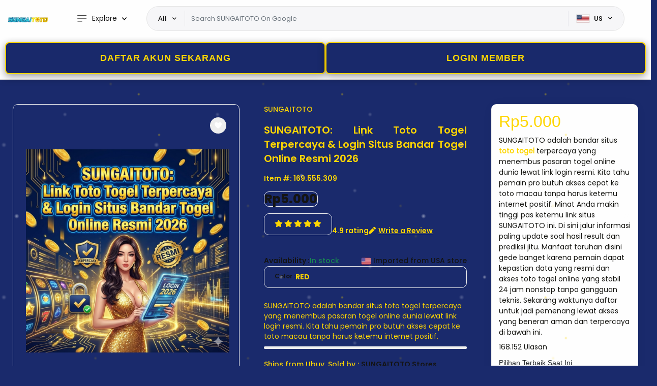

--- FILE ---
content_type: application/javascript
request_url: https://d3ulwu8fab47va.cloudfront.net/skin/frontend/default/ubuycom-v2/js/tagevents.js?v=4.4.74
body_size: 5163
content:
/*========= class TagEvent =========*/
class TagEvent {
    currency = "USD";
    price = 0;
    item = {};
    quantity = 1;

    getPrice(price) {
        let defaultPrice = 0;
        if (price) {
            tagEvent.price = parseFloat(price.trim().replace(/[^0-9.]/gi, ''));
            if (tagEvent.price <= 0) {
                tagEvent.price = 0;
            }
            defaultPrice = tagEvent.price;
        }
        return defaultPrice;
    }

    removeSpecialChar(str) {
        if (str != undefined && str.trim() != '') {
            return str.replace(/[^A-Z0-9 .,]/ig, "").trim().slice(0, 100);
        } else {
            return '';
        }
    }

    setItemDetail() {
        categories = [];
        if (typeof this.item.category != "undefined") {
            var categories = this.item.category.split("/");
        }
        var item = {
            'url':window.location.href,
            'item_name': this.item.name,
            'item_id': this.item.id,
            //'price': parseFloat(this.item.price),
            'price': parseFloat(this.item.base_price),
            'item_brand': this.item.brand,
            'item_category': categories[0],
            'item_category2': categories[1],
            'item_category3': categories[2],
            'item_category4': categories[3],
            'item_category5': categories[4],
            'item_category6': categories[5],
            'item_variant': this.item.variant,
            'currency': this.currency,
            'quantity': typeof this.item.quantity !== 'undefined' ? parseFloat(this.item.quantity) : this.quantity,
        }
        if(typeof this.item.stock !== 'undefined' && this.item.stock != ""){
            item.stock = this.item.stock
        }
        return item;
    }

    setItemList(item) {
        var items = [];
        var total_base_price = 0;
        for (let i = 0; i < item.length; i++) {
            items.push({
                'item_id': item[i].id,
                'item_name': item[i].name,
                //'price': parseFloat(item[i].price),
                'price': parseFloat(item[i].base_price),
                'item_brand': item[i].brand,
                'item_category': item[i].item_category,
                'item_category2': item[i].item_category2,
                'item_category3': item[i].item_category3,
                'item_category4': item[i].item_category4,
                'item_category5': item[i].item_category5,
                'item_category6': item[i].item_category6,
                'currency': this.currency,
                'quantity': parseFloat(item[i].quantity),
                'item_list_name': item[i].list,
                'index': item[i].position,
            });
            total_base_price += (parseFloat(item[i].base_price) * parseFloat(item[i].quantity));
        }
        tagEvent.price = total_base_price;
        return items;
    }

    viewItemList(product_items) {
        while (product_items.length > 0) {
            var item_chunks = product_items.splice(0, 35);
            var items = this.setItemList(item_chunks);
            dataLayer.push({
                event: "view_item_list",
                ecommerce: {
                    items: items,
                }
            });
        }
        // var data = {
        //     "event_name" : 'PageView',
        //     "event_source_url" : window.location.href,
        //     "action_source" :'website'
        // }
        // requestForConversionApi(data);
    }

    selectItem(item) {
        dataLayer.push({ecommerce: null}); // Clear the previous ecommerce object.
        dataLayer.push({
            event: 'select_item',
            ecommerce: {
                items: [item],
            }
        });
    }

    viewItem() {
        var item = this.setItemDetail();
        dataLayer.push({ecommerce: null});
        dataLayer.push({
            event: "view_item",
            ecommerce: {
                items: [item],
            }
        });
        var fb_event_id = sessionStorage.getItem("fb_event_id");
        var data = {
            "event_name" : 'ViewContent',
            "event_source_url" : window.location.href,
            "action_source" :'website',
            "event_id":fb_event_id ?? "test_123",
            "value": item.price,
            "currency": item.currency,
            "content_ids": item.item_id,
            "content_type": 'product' // item['item_category']
        }
        requestForConversionApi(data);
    }

    outOfStock() {
        var item = this.setItemDetail();
        dataLayer.push({ecommerce: null});
        dataLayer.push({
            event: "out_of_stock",
            ecommerce: {
                items: [item],
            }
        });
    }

    restrictedItem(item) {
        dataLayer.push({ecommerce: null});
        dataLayer.push({
            event: "restricted_item",
            ecommerce: {
                items: [item],
            }
        });
    }

    addToWishlist(item) {
        dataLayer.push({ecommerce: null});
        dataLayer.push({
            event: "add_to_wishlist",
            ecommerce: {
                items: [item]
            }
        });
        var data = {
            event_name: 'AddToWishlist',
            event_source_url: window.location.href,
            action_source: 'website'
        }
        requestForConversionApi(data);
    }

    viewCart(item_list) {
        var items = this.setItemList(item_list);
        dataLayer.push({ecommerce: null});
        dataLayer.push({
            event: "view_cart",
            ecommerce: {
                currency: this.currency,
                value: tagEvent.price,
                items: items,
            }
        });
    }

    addToCart() {
        var item = this.setItemDetail();
        dataLayer.push({ecommerce: null});
        dataLayer.push({
            event: "add_to_cart",
            ecommerce: {
                items: [item],
            }
        });
        var data = {
            "event_name" : 'AddToCart',
            "event_source_url" : window.location.href,
            "action_source" :'website'
        }
        requestForConversionApi(data);
    }

    buyNow() {
        var item = this.setItemDetail();
        dataLayer.push({ecommerce: null});
        dataLayer.push({
            event: "buy_now",
            ecommerce: {
                items: [item],
            }
        });
    }

    removeFromCart(item) {
        dataLayer.push({ecommerce: null});
        dataLayer.push({
            event: 'remove_from_cart',
            ecommerce: {
                items: [item],
            }
        });
    }

    changeStore(data) {
        dataLayer.push({ecommerce: null});
        dataLayer.push({
            event: "change_store",
            ecommerce: {
                old_store: data.old_store,
                new_store: data.new_store,
                user_id: data.user_id,
                user_type: data.user_type,
                swap_url: data.swap_url,
            }
        });
    }

    changeStoreNew(data) {
        dataLayer.push({ecommerce: null});
        dataLayer.push({
            event: "change_store_new",
            ecommerce: {
                old_store: data.old_store,
                new_store: data.new_store,
                user_id: data.user_id,
                user_type: data.user_type,
                swap_url: data.swap_url,
            }
        });
    }

    adultQuery(data) {
        dataLayer.push({ ecommerce: null });
        dataLayer.push({
            event: "adult_query",
            ecommerce: {
                product_url: data.product_url,
                store: data.store,
                country: data.country,
            }
        });
    }

    customEvent(eventName, ecommerceData){
        dataLayer.push({ ecommerce: null });
        dataLayer.push({
            event: eventName,
            ecommerce: ecommerceData
        });
    }

    webVitals(name, delta, id) {
        dataLayer.push({ ecommerce: null });
        dataLayer.push({
            event: 'web-vitals',
            event_category: 'Web Vitals',
            event_action: name,
            event_value: Math.round(name === 'CLS' ? delta * 1000 : delta),
            event_label: id,
        });
    }
}
/*========= End class TagEvent =========*/

/*========= class TagCheckout =========*/

class TagCheckout {

    currency = "USD";
    price = {};
    items = [];

    checkoutInit(currency) {
        //this.currency = currency;
        this.beginCheckout();
        this.stepComplete();
        this.stepInit();

    }

    stepInit() {
        var option = this.checkMethodOption("payment");
        if (typeof option != "undefined") {
            this.addPaymentInfo({option: option});
        }
    }

    stepComplete() {
        var option = this.checkMethodOption("shipping");
        if (typeof option != "undefined") {
            this.addShippingInfo({option: option});
        }
    }

    checkMethodOption(option) {
        if (option == "shipping") {
            var shipping_method_title = jQuery('input[name=\'shipping_method\']:checked').val();
            if (typeof shipping_method_title !== typeof undefined) {
                var shipping_method = shipping_method_title.trim();
            }
            return shipping_method;
        } else if (option == "payment") {
            var payment_method_title = jQuery('input[name=\'payment[method]\']:checked').val();
            if (typeof payment_method_title !== typeof undefined) {
                var payment_method = payment_method_title;
            }
            return payment_method;
        }
    }

    setItemList(itemArray) {
        this.items = [];
        for (let i = 0; i < itemArray.length; i++) {
            this.items.push({
                'item_id': itemArray[i].id,
                'item_name': itemArray[i].name,
                //'price': parseFloat(itemArray[i].price),
                'price': parseFloat(itemArray[i].base_price),
                'item_brand': itemArray[i].brand,
                'currency': this.currency,
                'quantity': parseFloat(itemArray[i].quantity),
                'discount': parseFloat(itemArray[i].base_discount),
                'variant': itemArray[i].variant,
            });
        }
    }

    setItemPrice(priceArray) {
        this.price = {};
        this.price.coupon = priceArray.coupon;
        this.price.subtotal = parseFloat(priceArray.subtotal);
        this.price.shipping_amount = parseFloat(priceArray.shipping_amount);
        this.price.base_shipping_amount = parseFloat(priceArray.base_shipping_amount);
        this.price.tax = parseFloat(priceArray.tax);
        this.price.customs = parseFloat(priceArray.customs);
        this.price.base_customs = parseFloat(priceArray.base_customs);
        this.price.discount = parseFloat(priceArray.discount);
        this.price.credit_discount = parseFloat(priceArray.credit_discount);
        this.price.total = parseFloat(priceArray.total);
        this.price.base_total = parseFloat(priceArray.base_total);
    }

    setPurchaseItemList(itemArray) {
        this.items = [];
        for (let i = 0; i < itemArray.length; i++) {
            this.items.push({
                'item_id': itemArray[i].id,
                'item_name': itemArray[i].name,
                'price': parseFloat(itemArray[i].base_price),
                'item_brand': itemArray[i].brand,
                'item_category': itemArray[i].item_category,
                'item_category2': itemArray[i].item_category2,
                'item_category3': itemArray[i].item_category3,
                'item_category4': itemArray[i].item_category4,
                'item_category5': itemArray[i].item_category5,
                'item_category6': itemArray[i].item_category6,
                'currency': this.currency,
                'quantity': parseFloat(itemArray[i].quantity),
                'discount': parseFloat(itemArray[i].base_discount),
                'item_variant': itemArray[i].variant,
            });
        }
    }

    beginCheckout() {
        dataLayer.push({ecommerce: null});
        dataLayer.push({
            event: "begin_checkout",
            ecommerce: {
                currency: this.currency,
                value: this.price.base_total,
                coupon: this.price.coupon_code,
                items: this.items,
            }
        });
        var data = {
            "event_name" : 'InitiateCheckout',
            "event_source_url" : window.location.href,
            "action_source" :'website'
        }
        requestForConversionApi(data);
    }

    addShippingInfo(method) {
        dataLayer.push({ecommerce: null});
        dataLayer.push({
            event: "add_shipping_info",
            ecommerce: {
                currency: this.currency,
                value: this.price.base_total,
                coupon: this.price.coupon,
                shipping: this.price.base_shipping_amount,
                customs: this.price.base_customs,
                shipping_tier: method.option,
                items: this.items,
            }
        });
    }

    addPaymentInfo(method) {
        dataLayer.push({ecommerce: null});
        dataLayer.push({
            event: "add_payment_info",
            ecommerce: {
                currency: this.currency,
                value: this.price.base_total,
                coupon: this.price.coupon,
                shipping: this.price.base_shipping_amount,
                customs: this.price.base_customs,
                payment_type: method.option,
                items: this.items,
            }
        });
        var data = {
            event_name: 'AddPaymentInfo',
            event_source_url: window.location.href,
            action_source: 'website',
            currency: this.currency,
            value: this.price.base_total,
        }
        requestForConversionApi(data);
    }


    getItemIdsList(itemArray) {
        var ids = [];
        for (let i = 0; i < itemArray.length; i++) {
            ids.i = itemArray[i].id;
        }
        return ids;
    }

    purchase(customerOrderData, customerDetail) {
        this.setPurchaseItemList(customerOrderData.products)
        var orderDetail = customerOrderData.detail;
        dataLayer.push({ecommerce: null});
        dataLayer.push({
            event: "purchase",
            ecommerce: {
                transaction_id: orderDetail.id,
                affiliation: orderDetail.affiliation,
                value: parseFloat(orderDetail.revenue),
                tax: orderDetail.tax,
                shipping: parseFloat(orderDetail.shipping),
                customs: parseFloat(orderDetail.customs),
                discount: parseFloat(orderDetail.discount),
                currency: this.currency,
                coupon: orderDetail.coupon,
                items: this.items,
                customerData: customerDetail,
            }
        });
        this.purchaseAdConversion(orderDetail);

        var data = {
            event_name: 'Purchase',
            event_source_url: window.location.href,
            action_source: 'website',
            currency: this.currency,
            email:customerOrderData.detail.customer_email,
            phone:customerOrderData.detail.customer_telephone,
            firstname:customerOrderData.detail.firstname,
            lastname:customerOrderData.detail.lastname,
            //content_ids:this.getItemIdsList(customerOrderData.products),
            //content_type:'product',
            value: parseFloat(orderDetail.revenue),
        }
        requestForConversionApi(data);
    }

    purchaseAdConversion(orderDetail){
        dataLayer.push({ecommerce_ad: null});
        dataLayer.push({
            event: "purchase",
            ecommerce_ad: {
                transaction_id: orderDetail.id,
                currency: this.currency,
                value: parseFloat(orderDetail.revenue_subtotal),
            }
        });
    }

    failure(customerOrderData, customerDetail) {
        this.setPurchaseItemList(customerOrderData.products)
        var orderDetail = customerOrderData.detail;
        dataLayer.push({ecommerce: null});
        dataLayer.push({
            event: "failure",
            ecommerce: {
                transaction_id: orderDetail.id,
                affiliation: orderDetail.affiliation,
                value: parseFloat(orderDetail.revenue),
                tax: orderDetail.tax,
                shipping: parseFloat(orderDetail.shipping),
                customs: parseFloat(orderDetail.customs),
                discount: parseFloat(orderDetail.discount),
                currency: this.currency,
                coupon: orderDetail.coupon,
                items: this.items,
                customerData: customerDetail,
            }
        });
    }
}
/*========= End class TagCheckout =========*/

window.dataLayer = window.dataLayer || [];
var tagEvent = new TagEvent(); //Object created
var tag_checkout = new TagCheckout();

jQuery(document).ready(function () {
    if (jQuery("#show_currency_amount").val() != "") {
        //tagEvent.currency = jQuery("#show_currency_amount").val();
    }
});

function restrictedItem(item) {
    tagEvent.restrictedItem(item);
}

function gtag(){
    dataLayer.push(arguments);
}

function getConsentMode(permission){
    var consent = {};
    if(localStorage.getItem('consentMode') === null){
        consent = {
            'ad_storage': permission,
            'ad_user_data':permission,
            'ad_personalization': permission,
            'analytics_storage': permission,
            'personalization_storage': permission,
            'functionality_storage': permission,
            'security_storage': permission,
        }
    } else {
        consent = JSON.parse(localStorage.getItem('consentMode'));
    }
    return consent;
}

function setConsentMode(permission) {
    const consentMode = {
        'ad_storage': permission,
        'ad_user_data':permission,
        'ad_personalization': permission,
        'analytics_storage': permission,
        'personalization_storage': permission,
        'functionality_storage': permission,
        'security_storage': permission,
    }
    localStorage.setItem('consentMode', JSON.stringify(consentMode));
}

function seoConsentEvent(eventName = "cookie_consent_update", consentMode){
    tagEvent.customEvent(eventName, consentMode);
}

function seoUpdateConsent(permission) {
    var consentMode = getConsentMode(permission);
    gtag('consent', 'update', consentMode);
    seoConsentEvent("cookie_consent_update", consentMode);
}

function changeStore(data) {
    tagEvent.changeStore(data);
}

function changeStoreNew(data) {
    tagEvent.changeStoreNew(data);
}

/** seo product listing js code **/
function setCurrencyCode(currency) {
    //tagEvent.currency = currency;
    //tag_checkout.currency = currency;
}

function setProductQty(quantity) {
    tagEvent.item.quantity = quantity;
}

function setProductObject(item) {
    tagEvent.item = item;
}

function impressionPushToDataLayer(impressionProducts) {
    tagEvent.viewItemList(impressionProducts);
}

function seoOutOfStock() {
    tagEvent.outOfStock();
}

function seoNotAvailable(eventName, ecommerceData) {
    tagEvent.customEvent(eventName, ecommerceData);
}

function seoBackToHome(eventName, ecommerceData) {
    tagEvent.customEvent(eventName, ecommerceData);
}

function customEvent(eventName, ecommerceData) {
    tagEvent.customEvent(eventName, ecommerceData);
}

function seoOrderFrom(eventName, ecommerceData) {
    tagEvent.customEvent(eventName, ecommerceData);
}

function adultQuery(data){
    tagEvent.adultQuery(data);
}

function seoProductDetail() {
    tagEvent.viewItem();

    bl_det_p_data(tagEvent.item.id); // for send data on bl
    //uba functions to show most view and top selling product on detail page
    if (typeof getMostViewProducts != 'undefined') {
        //getMostViewProducts();
    }
    if (typeof getTopSellingForDetailPage != 'undefined') {
        //getTopSellingForDetailPage();
    }
}

function seoProductAddToWishlist(jsonObj) {
    var brand = jQuery(".brand-name > a").text();
    var item = {};
    item.item_id = jsonObj.id ? jsonObj.id : '';
    item.item_name = jsonObj.title ? jsonObj.title : '';
    item.currency = tagEvent.currency;
    item.index = null;
    item.item_brand = brand != "" ? brand : "";
    //item.price = jsonObj.store_price ? parseFloat(jsonObj.store_price) : '';
    item.price = jsonObj.base_price ? parseFloat(jsonObj.base_price) : parseFloat(tagEvent.item.base_price);
    item.quantity = tagEvent.quantity;

    categories = [];
    if (typeof jsonObj.product_categories != "undefined") {
        var categories = jsonObj.product_categories.split("/");
    }
    item.item_category = categories[0];
    item.item_category2 = categories[1];
    item.item_category3 = categories[2];
    item.item_category4 = categories[3];
    item.item_category5 = categories[4];
    item.item_category6 = categories[5];
    tagEvent.addToWishlist(item);
}

function seoViewCart(items) {
    tagEvent.viewCart(items);
}

function ubaProductAddtocart() {
    if (typeof trackAddToCart != 'undefined') {
        var asin = jQuery('#asin').val();
        var parent_asin = jQuery('#parent_asin').val();
        if (parent_asin == '' || typeof parent_asin == 'undefined') {
            parent_asin = asin;
        }
        var track_addtocart_product_data = {
            "asin": asin,
            "parent_asin": parent_asin,
            "qty": jQuery('#qty').val(),
            "product_image": jQuery('#product_image').val(),
            "p_full_id": jQuery('#p_full_id').val(),
            "product_name": jQuery('#product_name').val(),
        };
        trackAddToCart(track_addtocart_product_data);
    }
}

function seoProductCartAdd() {
    tagEvent.addToCart();
    bl_add_ct_p_data(tagEvent.item.id); // for send data on bl
    ubaProductAddtocart();
}

function seoProductBuyNow() {
    tagEvent.buyNow();
}

function setProductRemoveCartAction() {
    jQuery(".btn-remove2").on('click', function (e) {
        e.preventDefault();
        var currentTag = jQuery(this);
        var is_ajax = currentTag.attr('data-isajax');
        if (is_ajax == 0) {
            var removeItemUrl = currentTag.attr('data-href');
        }

        var item = {};
        var priceSectionTag = jQuery(currentTag.parents('.price-value'));
        var contentTag = jQuery(currentTag.siblings('.content'));
        var currentTagSiblling = jQuery(priceSectionTag.siblings('.item-detail'));
        var itemDetailsTag = jQuery(currentTag.siblings('.product_cart_data'));
        if (itemDetailsTag.attr('data-pname') != '') {
            item.item_name = tagEvent.removeSpecialChar(itemDetailsTag.attr('data-pname'));
        }
        //item.price = parseFloat(tagEvent.getPrice(itemDetailsTag.attr('data-price')));
        item.price = parseFloat(tagEvent.getPrice(itemDetailsTag.attr('data-base-price'))); // Price in USD
        item.quantity = parseFloat(itemDetailsTag.attr('data-qty'));
        item.item_variant = null;
        if (currentTagSiblling.find('.product-cat-option').text().trim() != '') {
            var variant = currentTagSiblling.find('.product-cat-option').text().trim();
            if (variant.replace(/\s+/g, " ") != '') {
                item.item_variant = tagEvent.removeSpecialChar(variant.replace(/\s+/g, " "));
            }
        }
        if (contentTag.find(".variations").text().trim() != "") {
            var variant = contentTag.find('.variations').text().trim();
            if (variant.replace(/\s+/g, " ") != '') {
                item.item_variant = tagEvent.removeSpecialChar(variant.replace(/\s+/g, " "));
            }
        }

        //item.currency = itemDetailsTag.attr('data-currencycode');
        item.currency = tagEvent.currency;
        if (item.currency == "") {
            item.currency = tagEvent.currency;
        }
        item.item_id = itemDetailsTag.attr('data-id');
        if (typeof itemDetailsTag.attr('data-brand') == 'undefined')
            item.item_brand = null;
        else
            item.item_brand = itemDetailsTag.attr('data-brand');

        if (typeof itemDetailsTag.attr('data-category') == 'undefined') {
            item.item_category = null;
        } else {
            product_categories = itemDetailsTag.attr('data-category');
            categories = [];
            if (typeof product_categories != "undefined") {
                var categories = product_categories.split("/");
            }
            item.item_category = categories[0];
            item.item_category2 = categories[1];
            item.item_category3 = categories[2];
            item.item_category4 = categories[3];
            item.item_category5 = categories[4];
            item.item_category6 = categories[5];
        }

        if (item.item_name.trim() != '') {
            tagEvent.removeFromCart(item);
        }
        if (is_ajax == 0) {
            document.location = removeItemUrl;
        }
    });
}

function purchase(customerOrderData, customerDetail) {
    //tag_checkout.currency = currencycode;
    tag_checkout.purchase(customerOrderData, customerDetail);
}

function failure(customerOrderData, customerDetail) {
    tag_checkout.failure(customerOrderData, customerDetail);
}

jQuery(document).on("click", ".goos-tag-product", function (e) {
    var item = {};
    var currentTag = jQuery(this);
    item.index = currentTag.index() + 1;

    product = jQuery(currentTag.find('.tag-product-data'));
    item.item_name = tagEvent.removeSpecialChar(product.attr('data-name'));
    //item.price = parseFloat(tagEvent.getPrice(product.attr('data-price')));
    item.price = parseFloat(tagEvent.getPrice(product.attr('data-base-price')));
    item.item_brand = product.attr('data-brand');
    item.item_list_name = product.attr('data-seolist');
    item.item_category = product.attr('data-category');
    item.item_id = product.attr('data-id');
    item.currency = tagEvent.currency;
    item.quantity = 1;
    tagEvent.selectItem(item);
});

jQuery(document).on("click", "#other-buying-option", function(){
    var other_buying_item = {};
    other_buying_item.entity_id = jQuery(this).attr("data-entity_id");
    other_buying_item.title = jQuery(this).attr("data-title");
    other_buying_item.url = jQuery(this).attr("data-url");
    tagEvent.customEvent("Similar_items_from_other_stores", other_buying_item);
});

// Create a PerformanceObserver to capture Core Web Vitals
function observeWebVitals() {
    // Measure First Paint (FP)
    const fpTime = performance.timing.responseStart - performance.timing.navigationStart;
    tagEvent.webVitals('FP', fpTime, 'fp');

    // Measure First Contentful Paint (FCP)
    const fcpTime = performance.timing.domContentLoadedEventStart - performance.timing.navigationStart;
    tagEvent.webVitals('FCP', fcpTime, 'fcp');

    // Measure Largest Contentful Paint (LCP)
    const lcpEntries = performance.getEntriesByType('largest-contentful-paint');
    if (lcpEntries.length > 0) {
        const lcpEntry = lcpEntries[lcpEntries.length - 1]; // Get the latest LCP entry
        const lcpTime = lcpEntry.renderTime || lcpEntry.loadTime;
        tagEvent.webVitals('LCP', lcpTime, 'lcp');
    }

    // Measure Cumulative Layout Shift (CLS)
    let clsScore = 0;
    const clsEntries = performance.getEntriesByType('layout-shift');
    clsEntries.forEach(entry => {
        clsScore += entry.value;
    });
    tagEvent.webVitals('CLS', clsScore, 'cls');
}

function extractDomainWithLang(url) {
    var urlObj = new URL(url);
    var hostnameParts = urlObj.hostname.split('.');
    var domain = hostnameParts.slice(-3).join('.'); 
    var pathParts = urlObj.pathname.split('/');
    var languageCode = pathParts[1];
    if (languageCode.length === 2 && /^[a-z]{2}$/i.test(languageCode)) {
        return domain + '/' + languageCode; // Output with language code
    } else {
        return domain; // Output only the domain
    }
}


// Facebook Conversion API Request
function requestForConversionApi (data) {
    var url = window.location.href;
    var domain = extractDomainWithLang(url);
    console.log(domain);
    if(domain == "u-buy.com.au"){
        data = btoa(JSON.stringify(data));
        console.log("hhhhhhhh",data);
        $.ajax({
            url: 'https://www.'+domain+'/ubcommon/common/facebookevent', 
            type: 'GET',
            contentType: 'application/json',
            data: {"data":  data},
            success: function(response) {
                console.log('Success: ', response);
            },
            error: function(xhr, status, error) {
                console.error('Error: ', error);
            }
        });
    }
}